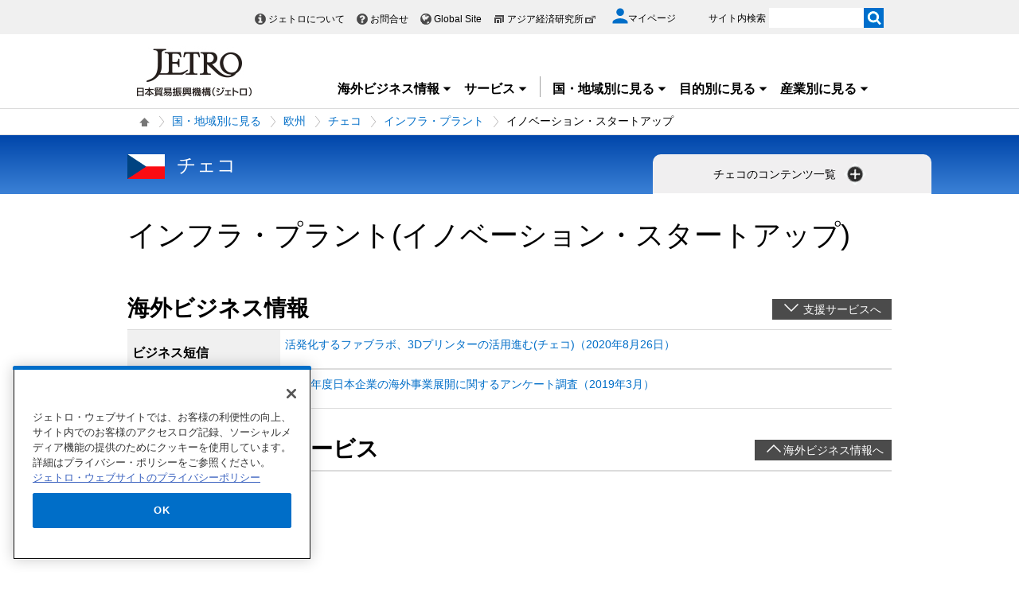

--- FILE ---
content_type: text/html; charset=UTF-8
request_url: https://www.jetro.go.jp/view_interface.php?f=europe/cz/infrastructure/innovation&blockId=22306688&className=XiLocalSlideMenu&shareid=2179&pageid=11588
body_size: 2729
content:
		<div class="pbNested " >
			<div class="pbNested pbNestedWrapper "  id="pbBlock22299160">
						<div class="pbBlock pbBlockBase">
    <div class="">
        <div class="elem_content_divide_block">
            <div class="content_divide_col3 elem_content_divide_block_pad">
                <div class="elem_content_divide_box" style="width: 320px;">
                    <div class="elem_heading_lv4">
                        <h4>
                            基本情報
                        </h4>
                    </div>
                    <div class="content_divide_col2 elem_content_divide_block_pad">
                        <div class="elem_content_divide_box" style="width: 100px;">
                            <div class="elem_text_list">
                                <ul>
                                    <li>
                                        <a href="/world/europe/cz/basic_01.html">概況・基本統計</a>
                                    </li>
                                    <li>
                                        <a href="/world/europe/cz/holiday.html">祝祭日</a>
                                    </li>
                                </ul>
                            </div>
                        </div>
                        <div class="elem_content_divide_box" style="width: 180px;">
                            <div class="elem_text_list">
                                <ul>
                                    <li>
                                        <a href="/world/search/cost.html">投資コスト比較</a>
                                    </li>
                                </ul>
                            </div>
                        </div>
                    </div>
                    <div class="elem_separate">
                        <hr>
                    </div>
                    <div class="elem_heading_lv4">
                        <h4>
                            ニュース・レポート
                        </h4>
                    </div>
                    <div class="elem_text_list jtrMgnL10">
                        <ul>
                            <li>
                                <a href="/biznewstop/europe/cz/biznews/">ビジネス短信</a>
                            </li>
                            <li>
                                <a href="/areareportstop/europe/cz/areareports/">地域・分析レポート</a>
                            </li>
                            <li>
                                <a href="/reportstop/europe/cz/reports/">調査レポート</a>
                            </li>
                            <li>
                                <a href="/world/europe/cz/gtir.html">チェコの貿易投資年報</a>
                            </li>
                            <li>
                                <a href="/webseminartop/europe/cz/webseminar/">WEBセミナー</a>
                            </li>
                            <li>
                                <a href="/tvtop/europe/cz/tv/">動画レポート「世界は今」</a>
                            </li>
                        </ul>
                    </div>
                </div>
                <div class="elem_content_divide_box" style="width: 310px;">
                    <div class="elem_heading_lv4">
                        <h4>
                            ビジネスの制度・手続き
                        </h4>
                    </div>
                    <div class="elem_text_list jtrMgnL10">
                        <ul>
                            <li class="balloon">
                                <a href="/world/europe/cz/trade.html">輸出入に関する制度<img src="/library/new/common/content_images/icon/arrow_below.png" alt="開く" style="vertical-align: middle;" title="開く"></a>
                                <div style="display: none;" class="left_body balloon_content">
                                    <div class="section_wrap" style="width: 200px;">
                                        <div id="mce_18">
                                            <div class="elem_text_list">
                                                <ul>
                                                    <li>
                                                        <a href="/world/europe/cz/trade_01.html">WTO・他協定加盟状況</a>
                                                    </li>
                                                    <li>
                                                        <a href="/world/europe/cz/trade_02.html">貿易管理制度</a>
                                                    </li>
                                                    <li>
                                                        <a href="/world/europe/cz/trade_03.html">関税制度</a>
                                                    </li>
                                                    <li>
                                                        <a href="/world/europe/cz/trade_04.html">為替管理制度</a>
                                                    </li>
                                                    <li>
                                                        <a href="/world/europe/cz/trade_05.html">輸出入手続</a>
                                                    </li>
                                                </ul>
                                            </div>
                                        </div>
                                    </div>
                                </div>
                            </li>
                            <li class="balloon">
                                <a href="/world/europe/cz/invest.html">日本からの進出に関する制度<img src="/library/new/common/content_images/icon/arrow_below.png" alt="開く" style="vertical-align: middle;" title="開く"></a>
                                <div style="display: none;" class="left_body balloon_content">
                                    <div class="section_wrap" style="width: 280px;">
                                        <div id="mce_18">
                                            <div class="elem_text_list">
                                                <ul>
                                                    <li>
                                                        <a href="/world/europe/cz/invest_01.html">投資促進機関</a>
                                                    </li>
                                                    <li>
                                                        <a href="/world/europe/cz/invest_02.html">外資に関する規制</a>
                                                    </li>
                                                    <li>
                                                        <a href="/world/europe/cz/invest_03.html">外資に関する奨励</a>
                                                    </li>
                                                    <li>
                                                        <a href="/world/europe/cz/invest_04.html">税制</a>
                                                    </li>
                                                    <li>
                                                        <a href="/world/europe/cz/invest_05.html">外国人就業規制・在留許可、現地人の雇用</a>
                                                    </li>
                                                    <li>
                                                        <a href="/world/europe/cz/invest_08.html">技術・工業および知的財産権供与に関わる制度</a>
                                                    </li>
                                                    <li>
                                                        <a href="/world/europe/cz/invest_09.html">外国企業の会社設立手続き・必要書類</a>
                                                    </li>
                                                    <li>
                                                        <a href="/world/europe/cz/invest_11.html">備考</a>
                                                    </li>
                                                </ul>
                                            </div>
                                        </div>
                                    </div>
                                </div>
                            </li>
                            <li>
                                <a href="/qatop/europe/eu/qa/">貿易・投資相談Q&amp;A</a>
                            </li>
                            <li>
                                <a href="/world/europe/ip/">知的財産に関する情報</a>
                            </li>
                        </ul>
                    </div>
                    <div class="elem_separate content_separate">
                        <hr>
                    </div>
                    <div class="elem_heading_lv4">
                        <h4>
                            ジェトロのサービス
                        </h4>
                    </div>
                    <div class="elem_content_divide_block">
                        <div class="elem_text_list jtrMgnL10">
                            <ul>
                                <li>
                                    <a href="/services/advice/">貿易投資相談</a>
                                </li>
                                <li>
                                    <a href="/services/list.html">支援サービス一覧</a>
                                </li>
                                <li>
                                    <a href="/eventstop/europe/cz/events/">ジェトロ主催・共催セミナー・展示会</a>
                                </li>
                                <li>
                                    <a href="/world/europe/eurotrend.html">メールマガジン「ユーロトレンド」</a>
                                </li>
                                <li>
                                    <a href="/jetro/overseas/be_brussels.html">メールマガジン「ジェトロEUトピックス」</a>
                                </li>
                            </ul>
                        </div>
                    </div>
                    <div class="elem_separate content_separate">
                        <hr>
                    </div>
                    <div class="elem_heading_lv4">
                        <h4>
                            見本市・ビジネス案件情報
                        </h4>
                    </div>
                    <div class="elem_text_list jtrMgnL10">
                        <ul>
                            <li>
                                <a href="/j-messe.html?action_fairList=true&amp;type=v2&amp;v_2=002&amp;v_3=017">チェコの見本市・展示会情報（J-messe)</a>
                            </li>
                        </ul>
                    </div>
                </div>
                <div class="elem_content_divide_box" style="width: 260px;">
                    <div class="xilsmbig3area" style="overflow: hidden; clear: right;">
                        <div>
                            <div class="elem_heading_lv4 pt30">
                                <h4>
                                    目的別に見る
                                </h4>
                            </div>
                            <div class="elem_text_list">
                                <ul>
                                    <li>
                                        <a href="/worldtop/europe/cz/export/">チェコへ輸出</a>
                                    </li>
                                    <li>
                                        <a href="/worldtop/europe/cz/fdi/">チェコへ進出</a>
                                    </li>
                                    <li>
                                        <a href="/worldtop/europe/cz/import/">チェコから輸入</a>
                                    </li>
                                </ul>
                            </div>
                            <div class="elem_separate mt0">
                                <hr>
                            </div>
                            <div class="elem_heading_lv4">
                                <h4>
                                    産業別に見る
                                </h4>
                            </div>
                            <div class="elem_text_list">
                                <ul>
                                    <li>
                                        <a href="/worldtop/europe/cz/foods/">農林水産物・食品</a>
                                    </li>
                                    <li>
                                        <a href="/worldtop/europe/cz/design/">デザイン（日用品）</a>
                                    </li>
                                    <li>
                                        <a href="/worldtop/europe/cz/life_science/">ライフサイエンス</a>
                                    </li>
                                    <li>
                                        <a href="/worldtop/europe/cz/energy/">環境・エネルギー</a>
                                    </li>
                                    <li>
                                        <a href="/worldtop/europe/cz/infrastructure/">インフラ・プラント</a>
                                    </li>
                                    <li>
                                        <a href="/worldtop/europe/cz/fashion/">ファッション・繊維</a>
                                    </li>
                                    <li>
                                        <a href="/worldtop/europe/cz/contents/">コンテンツ</a>
                                    </li>
                                    <li>
                                        <a href="/worldtop/europe/cz/machinery/">機械・機器</a>
                                    </li>
                                    <li>
                                        <a href="/worldtop/europe/cz/service/">サービス産業</a>
                                    </li>
                                </ul>
                            </div>
                        </div>
                    </div>
                </div>
            </div>
        </div>
    </div>
</div>
			</div>
		</div>


--- FILE ---
content_type: text/html; charset=UTF-8
request_url: https://www.jetro.go.jp/view_interface.php?className=XiSearchBeacon&token
body_size: 667
content:
{"token":"f8886b867230925e48a03387149161e2728e94e919389491757ee1a497e53f6d"}